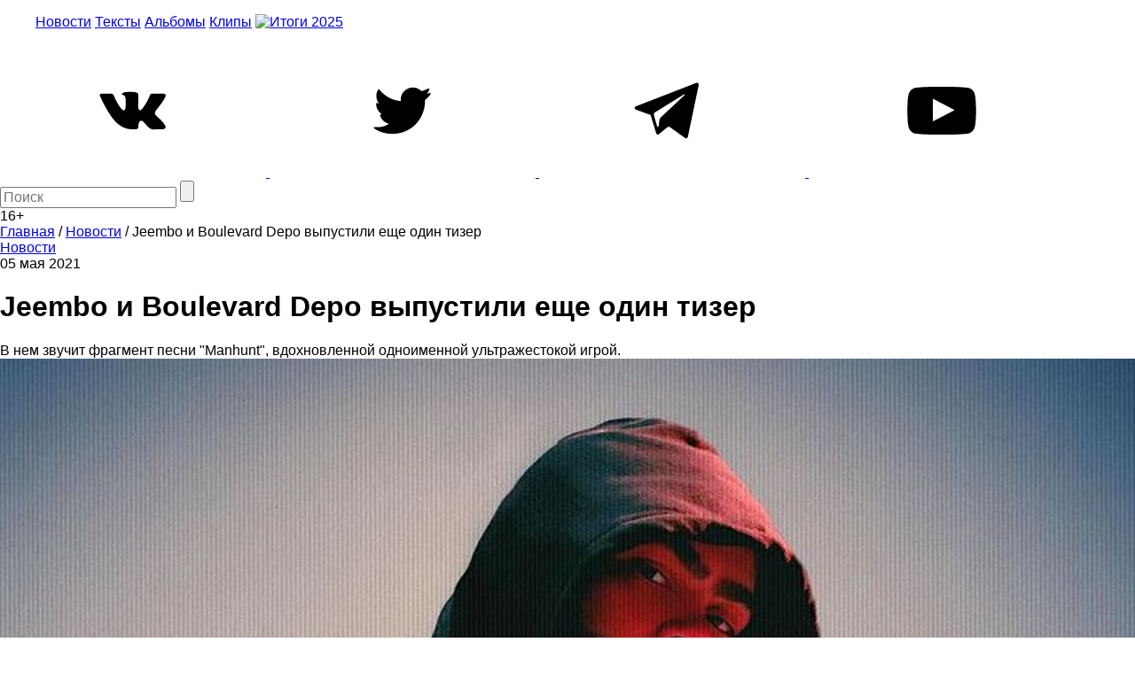

--- FILE ---
content_type: text/html; charset=utf-8
request_url: https://www.google.com/recaptcha/api2/aframe
body_size: 258
content:
<!DOCTYPE HTML><html><head><meta http-equiv="content-type" content="text/html; charset=UTF-8"></head><body><script nonce="rgcmS_ABHQ2wfGINqaHJEw">/** Anti-fraud and anti-abuse applications only. See google.com/recaptcha */ try{var clients={'sodar':'https://pagead2.googlesyndication.com/pagead/sodar?'};window.addEventListener("message",function(a){try{if(a.source===window.parent){var b=JSON.parse(a.data);var c=clients[b['id']];if(c){var d=document.createElement('img');d.src=c+b['params']+'&rc='+(localStorage.getItem("rc::a")?sessionStorage.getItem("rc::b"):"");window.document.body.appendChild(d);sessionStorage.setItem("rc::e",parseInt(sessionStorage.getItem("rc::e")||0)+1);localStorage.setItem("rc::h",'1770045843972');}}}catch(b){}});window.parent.postMessage("_grecaptcha_ready", "*");}catch(b){}</script></body></html>